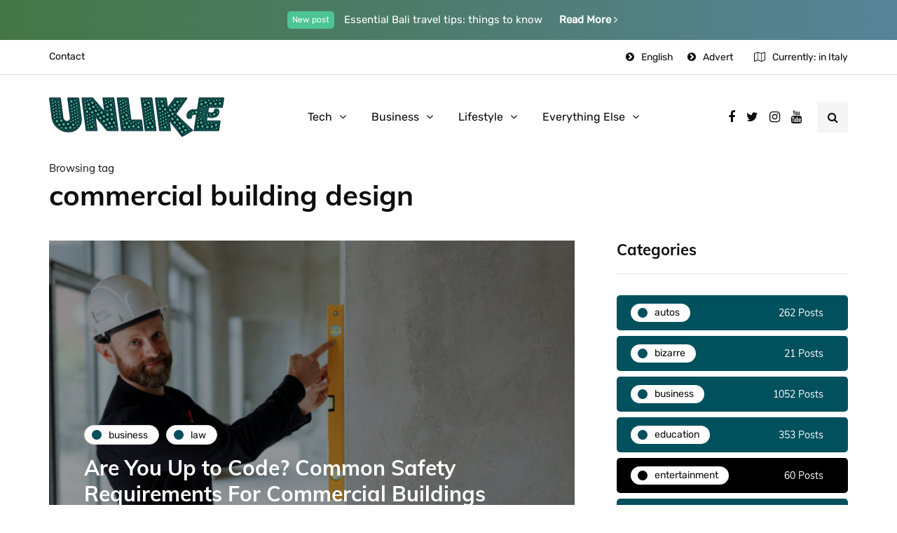

--- FILE ---
content_type: text/html; charset=utf-8
request_url: https://www.google.com/recaptcha/api2/aframe
body_size: 267
content:
<!DOCTYPE HTML><html><head><meta http-equiv="content-type" content="text/html; charset=UTF-8"></head><body><script nonce="6lK3j4L_u7I2qJlWiajlaA">/** Anti-fraud and anti-abuse applications only. See google.com/recaptcha */ try{var clients={'sodar':'https://pagead2.googlesyndication.com/pagead/sodar?'};window.addEventListener("message",function(a){try{if(a.source===window.parent){var b=JSON.parse(a.data);var c=clients[b['id']];if(c){var d=document.createElement('img');d.src=c+b['params']+'&rc='+(localStorage.getItem("rc::a")?sessionStorage.getItem("rc::b"):"");window.document.body.appendChild(d);sessionStorage.setItem("rc::e",parseInt(sessionStorage.getItem("rc::e")||0)+1);localStorage.setItem("rc::h",'1768992205090');}}}catch(b){}});window.parent.postMessage("_grecaptcha_ready", "*");}catch(b){}</script></body></html>